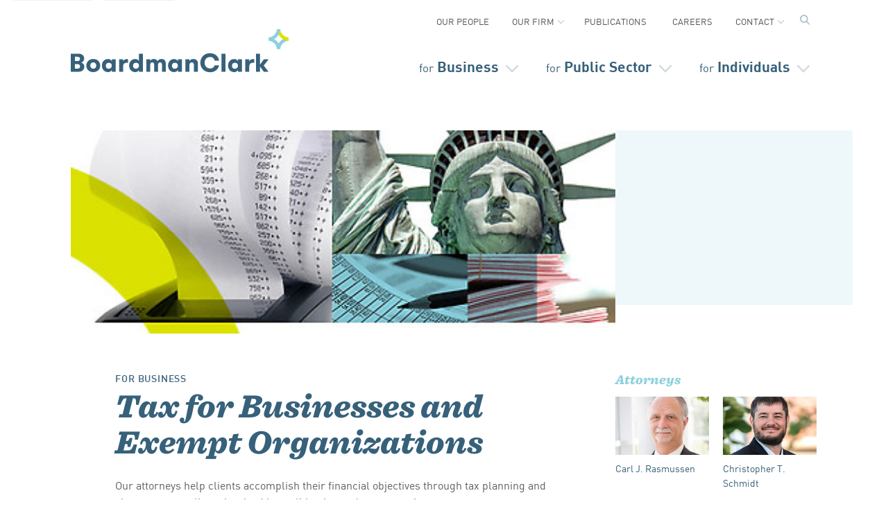

--- FILE ---
content_type: text/html; charset=UTF-8
request_url: https://www.boardmanclark.com/business/tax-for-businesses-and-exempt-organizations
body_size: 13189
content:
<!doctype html>
<html class="no-js" lang="en" itemscope itemtype="http://schema.org/Article">
	<head>
	
		<!-- Google Tag Manager -->
		<script>(function(w,d,s,l,i){w[l]=w[l]||[];w[l].push({'gtm.start':
		new Date().getTime(),event:'gtm.js'});var f=d.getElementsByTagName(s)[0],
		j=d.createElement(s),dl=l!='dataLayer'?'&l='+l:'';j.async=true;j.src=
		'https://www.googletagmanager.com/gtm.js?id='+i+dl;f.parentNode.insertBefore(j,f);
		})(window,document,'script','dataLayer','GTM-MK6HB3B');</script>
		<!-- End Google Tag Manager -->
		
		
		
				<script type="text/javascript" src="//script.crazyegg.com/pages/scripts/0087/6390.js" async="async"></script>

		<meta charset="utf-8">
		<meta http-equiv="x-ua-compatible" content="ie=edge">

		<!--==================================================================
		Meta
		======================================================================-->
		
						
				
				
				
		
		
		
		

		<meta http-equiv="X-UA-Compatible" content="IE=edge,chrome=1">
		<meta name="robots" content="all">
		
		<meta name="viewport" content="width=device-width, initial-scale=1">
		<meta name="google-site-verification" content="" />

		<meta property="og:url" content="https://www.boardmanclark.com/business/tax-for-businesses-and-exempt-organizations">
		<meta property="og:type" content="website">
		<meta property="og:title" content="Tax for Businesses and Exempt Organizations | Boardman Clark">
				<meta property="og:description" content="">
		<meta property="og:site_name" content="">

		<!-- Twitter metas -->
		<meta name="twitter:card" content="summary">
		<meta name="twitter:site" content="@boardmanclark">
		<meta name="twitter:url" content="https://www.boardmanclark.com/business/tax-for-businesses-and-exempt-organizations">
		<meta name="twitter:title" content="Tax for Businesses and Exempt Organizations | Boardman Clark">
		<meta name="twitter:description" content="">
		
		<!-- Schema metas -->
		<link rel="author" href="">
		<link rel="publisher" href="">
		<meta itemprop="name" content="">
		<meta itemprop="description" content="">
				
				
				
		<!--==================================================================
		Links
		======================================================================-->
		<link rel="stylesheet" href="/lib/css/main.min.css?1769241509">
		
				
				
		
		<!--[if lt IE 9]><script src="/lib/js/html5shiv.js"></script><![endif]-->
		<!-- Icons -->
		<link rel="apple-touch-icon" sizes="57x57" href="/lib/images/favicons/apple-icon-57x57.png">
		<link rel="apple-touch-icon" sizes="60x60" href="/lib/images/favicons/apple-icon-60x60.png">
		<link rel="apple-touch-icon" sizes="72x72" href="/lib/images/favicons/apple-icon-72x72.png">
		<link rel="apple-touch-icon" sizes="76x76" href="/lib/images/favicons/apple-icon-76x76.png">
		<link rel="apple-touch-icon" sizes="114x114" href="/lib/images/favicons/apple-icon-114x114.png">
		<link rel="apple-touch-icon" sizes="120x120" href="/lib/images/favicons/apple-icon-120x120.png">
		<link rel="apple-touch-icon" sizes="144x144" href="/lib/images/favicons/apple-icon-144x144.png">
		<link rel="apple-touch-icon" sizes="152x152" href="/lib/images/favicons/apple-icon-152x152.png">
		<link rel="apple-touch-icon" sizes="180x180" href="/lib/images/favicons/apple-icon-180x180.png">
		<link rel="icon" type="image/png" sizes="192x192"  href="/lib/images/favicons/android-icon-192x192.png">
		<link rel="icon" type="image/png" sizes="32x32" href="/lib/images/favicons/favicon-32x32.png">
		<link rel="icon" type="image/png" sizes="96x96" href="/lib/images/favicons/favicon-96x96.png">
		<link rel="icon" type="image/png" sizes="16x16" href="/lib/images/favicons/favicon-16x16.png">
		<link rel="manifest" href="/lib/images/favicons/manifest.json">
		<meta name="msapplication-TileColor" content="#ffffff">
		<meta name="msapplication-TileImage" content="/lib/images/favicons/ms-icon-144x144.png">
		<meta name="theme-color" content="#ffffff">

				
		
		
				
		
		
		<!-- End Facebook Pixel Code -->


		<!--==================================================================
		Links
		======================================================================-->
		<link rel="apple-touch-icon" href="apple-touch-icon.png">
		

		
		<!-- SHARPSRING -->
		
		
		
		
	<title>Boardman Clark | Tax for Businesses and Exempt Organizations</title><meta name="generator" content="SEOmatic">
<meta name="keywords" content="businesses, exempt, organizations">
<meta name="description" content="Our attorneys help clients accomplish their financial objectives through tax planning and also represent clients involved in tax litigation and…">
<meta name="referrer" content="no-referrer-when-downgrade">
<meta name="robots" content="all">
<meta content="en_US" property="og:locale">
<meta content="Boardman Clark" property="og:site_name">
<meta content="website" property="og:type">
<meta content="https://www.boardmanclark.com/business/tax-for-businesses-and-exempt-organizations" property="og:url">
<meta content="Tax for Businesses and Exempt Organizations" property="og:title">
<meta content="Our attorneys help clients accomplish their financial objectives through tax planning and also represent clients involved in tax litigation and…" property="og:description">
<meta name="twitter:card" content="summary">
<meta name="twitter:creator" content="@">
<meta name="twitter:title" content="Tax for Businesses and Exempt Organizations">
<meta name="twitter:description" content="Our attorneys help clients accomplish their financial objectives through tax planning and also represent clients involved in tax litigation and…">
<link href="https://www.boardmanclark.com/business/tax-for-businesses-and-exempt-organizations" rel="canonical">
<link href="https://www.boardmanclark.com/" rel="home">
<link type="text/plain" href="https://www.boardmanclark.com/humans.txt" rel="author"></head>
	
	

		
	<body class="tax-for-businesses-and-exempt-organizations areasOfPracticeBusiness aop-level02">
	<!--<p style="color: #eeeeee; font-size: 10px;">Ub 22</p>-->
	
	<!-- Google Tag Manager (noscript) -->
	<noscript><iframe src="https://www.googletagmanager.com/ns.html?id=GTM-MK6HB3B"
	height="0" width="0" style="display:none;visibility:hidden"></iframe></noscript>
	<!-- End Google Tag Manager (noscript) -->
	
		
		
	
	
	
	
	<!-- myawsmarker -->
	<div class="back-cover"></div>
	<div class="screen"></div>
	
	

		<!--[if lte IE 9]>
			<p class="browserupgrade">You are using an <strong>outdated</strong> browser. Please <a href="http://browsehappy.com/">upgrade your browser</a> to improve your experience and security.</p>
		<![endif]-->

		
			<div class="skip-links">
				<a tabindex="0" class="skip-link" href="#main-content">Skip to Content</a>
				<a tabindex="0" class="skip-link"  href="#footer-content">Skip to Footer</a>
				
			</div><!-- END SKIP LINKS -->
			
			
				
						
			
						
			<header class="nav-v3">


<nav id="primary" class="primary">

<h2 id="home"><a href="/" title="Boardman Clark Law Firm">Boardman &amp; Clark LLP</a></h2>


<ul id="mainNav">
	
	<li tabindex="0" class="top business">
		
				
		
		
		<button type="button" onclick="this.focus()" class="nav-top nav-for-business" aria-expanded="false" aria-controls="business dropdown" aria-label="Open secondary menu">
		
		<span>for</span> Business</button>
		
		
		<div tabindex="0" id="business-dropdown" class="drop" style="">
		<div tabindex="0" class="drop-contain">
		
			
			<div class="nav-section nav-feature">
				
								
																																<img src="/imager/areasofpractice/3697/1136x366_Practice_ForBusiness_FINAL_92e43307677db08abdb3a59d787fc3f9.jpg" width="290" height="100" alt="Business Services Header"/>
				
								
				<h2 class="lead">Serving businesses</h2>
				<p>of all sizes across countless industries and sectors.</p> 
				<a class="see-all" tabindex="0" href="https://www.boardmanclark.com/business" style="color: #004f71; ">See all services &rarr;</a>
			
			
			</div>
			
			<!--<p class="level1-repeat"><a href="/business" title="for Business">for Business</a></p>-->
			
			
			<div class="nav-section">
			
				<div class="nav-tabs">
					<!--<span id="check-services" type="button" role="button" class="nav-tab nav-services button" tabindex="0" aria-expanded="true" aria-controls="business-services" aria-label="Show business services">x</span>-->
					<span role="button" tabindex="0"id="check-services" type="button" onclick="this.focus()" class="nav-tab nav-services button" aria-expanded="true" aria-controls="business-services" aria-label="Show business services">Services</span>
					
					<span role="button" tabindex="0" id="check-industries" type="button" onclick="this.focus()" class="nav-tab nav-industries button" aria-expanded="false" aria-controls="industries-nav-list" aria-label="Show business industries">
					
					Industries</span>
					
					<div id="business-services" class="nav-option nav-list-services">
						<h3 class="mobile-head">Services</h3>
						<ul id="services-nav-list" class="nav-list">
							<li><a tabindex="0" href="/business/core-business-services">Core Business Services</a>
							</li>
							<li><a tabindex="0" href="/business/construction-law">Construction Law</a>
							</li>
							<li><a tabindex="0" href="/business/employee-benefits">Employee Benefits</a>
							</li>
							<li><a tabindex="0" href="/business/banking">Financial &amp; Banking</a>
							</li>
							<li><a tabindex="0" href="/business/immigration">Immigration</a>
							</li>
							<li><a tabindex="0" href="/business/labor-employment-law">Labor &amp; Employment </a>
							</li>
							<li><a tabindex="0" href="/business/litigation">Litigation</a>
							</li>
							<li><a tabindex="0" href="/business/mergers-acquisitions">Mergers &amp; Acquisitions</a>
							</li>
							<li  data-title="Patent, Trademark &amp; Copyright" data-title="Patent, Trademark &amp; Copyright"><a tabindex="0" href="/business/patent-trademark-copyright" data-title="Patent, Trademark & Copyright">Patent, Trademark &amp; Copyright</a>
							</li>
							<li><a tabindex="0" href="/business/real-estate-law">Real Estate &amp; Land Use</a>
							</li>
							<li><a tabindex="0" href="/business/tax-for-businesses-and-exempt-organizations">Tax Law</a>
							</li>
						</ul>
					</div><!-- END NAV OPTION -->
					
					<div id="business-industries" class="nav-option nav-list-industries">
						<h3 class="mobile-head">Industries</h3>
						<ul id="industries-nav-list" class="nav-list">
							<li><a tabindex="0" href="/business/agribusiness">Agribusiness</a>
							</li>
							<li><a id="banking" tabindex="0" href="/business/banking">Banking &amp; Financial Services</a>
							</li>
							<li><a tabindex="0" href="/business/franchise-dealership">Franchise &amp; Dealership</a>
							</li>
							<li><a tabindex="0" href="/business/emerging-companies">Emerging Companies</a>
							</li>
							<li><a tabindex="0" href="/business/energy">Energy</a>
							</li>
							<li><a tabindex="0" href="/business/health">Health</a>
							</li>
							
							<li><a tabindex="0" href="/business/insurance-litigation">Insurance</a>
							</li>
							<li><a tabindex="0" href="/business/manufacturing">Manufacturing &amp; Tech</a>
							</li>
							<li><a tabindex="0" href="/business/nonprofit">Nonprofit</a>
							</li>
							<li><a tabindex="0" href="/business/restaurant-hospitality">Restaurant &amp; Hospitality</a>
							</li>
						</ul>
					
					</div><!-- END NAV OPTION -->
					
				
				</div><!-- END NAV TABS -->			
			
				
						
						
					
					
					
						
			</div><!-- END NAV SECTION -->
		</div><!-- END DROP CONTAIN -->
		</div>
	</li>
	<li tabindex="0" class="top public">
				
		<button type="button" onclick="this.focus()" class="nav-top nav-for-public" aria-expanded="false" aria-controls="public-sector-dropdown" aria-label="Open secondary menu"><span>for</span> Public Sector</button>
		
		<div tabindex="0" id="public-sector-dropdown" class="drop public-drop">
		<div tabindex="0" class="drop-contain">
			
						
			<div class="nav-section nav-feature">
			
																								<img src="/imager/areasofpractice/3729/1136x366_Practice_ForPublicSector_FINAL_92e43307677db08abdb3a59d787fc3f9.jpg" width="290" height="100" alt="Public Sector Header" />
				
								
				<h2 class="lead">Serving Public Sector Clients</h2>
				<p>including schools and municipalities throughout the region.</p> 
				<a tabindex="0" href="https://www.boardmanclark.com/public-sector" style="color: #004f71; ">See all services &rarr;</a>
			
			
			</div>
			
			<div class="nav-section public-section">
			
			<ul>
				<div class="column" id="muni-local-gov-nav">
					<h3>Municipalities &amp; Local Governments</h3>
					<ul class="nav-list">
						<li><a href="/public-sector/municipal-law/cities-villages-towns-counties">Cities, Villages, Towns, &amp; Counties</a>
						</li>
						<li><a href="/public-sector/municipal-law/commissions-boards">Commissions &amp; Boards</a>
						</li>
						<li><a href="/public-sector/municipal-law/joint-action-agencies">Joint Action Agencies</a>
						</li>
						<li><a href="/public-sector/municipal-law/municipal-utilities">Municipal Utilities</a>
						</li>
					</ul>
				</div>
				<div class="column" id="educational-nav">
					<h3>Educational Organizations</h3>
					<ul class="nav-list">
						<li><a href="/public-sector/school-law/4k-12-schools">Pre-4K-12 Schools</a>
						</li>
						<li><a href="/public-sector/school-law/higher-education">Higher Education</a>
						</li>
						<li><a href="/public-sector/school-law/cesas">CESAs</a>
						</li>
						<li><a href="/public-sector/school-law/charter-schools">Charter Schools</a>
						</li>
					</ul>
				</div>
			</ul>
			</div>
		</div>	
		</div>
	</li>
	<li tabindex="0" class="top individual">
		
				
		<button type="button" onclick="this.focus()" class="nav-top nav-for-individuals" aria-expanded="false" aria-controls="individuals-dropdown" aria-label="Open secondary menu"><span>for</span> Individuals</button>
		
		<div tabindex="0" id="individuals-dropdown" class="drop individual">
		<div tabindex="0" class="drop-contain">
			
						
			
			<div class="nav-section nav-feature">
			
																								<img src="/imager/areasofpractice/105/1136x366_Practice_ForIndividual_FINAL_92e43307677db08abdb3a59d787fc3f9.jpg" width="290" height="100" alt="Individual Services Header"/>
				
								
				<h2 class="lead">Serving Individuals</h2>
				<p>in matters from Estate Planning to Intellectual Property.</p> 
				<a tabindex="0" href="https://www.boardmanclark.com/individuals" style="color: #004f71; ">See all services &rarr;</a>
			
			
			</div>
			
			
			
			
			
			<div class="nav-section individual-section">
			
				
					<h3>Services</h3>
					<ul class="nav-list"  id="individual-nav">
						
						
						<li><a href="/individuals/trusts-and-estates/elder-law-planning-for-diminished-capacity">Elder Law</a>
						</li>
						<li><a href="/individuals/trusts-and-estates">Estate Planning</a>
						</li>
						<li><a href="/individuals/family-law">Family Law</a>
						
						</li>
						<li><a href="/individuals/immigration-law">Immigration</a>
						</li>
						
						</li>
						<li><a href="/individuals/litigation-for-individuals">Litigation</a>
						</li>
						<li><a href="/individuals/patent-trademark-copyright">Patent, Trademark &amp; Copyright</a>
						</li>
						
						<li><a href="/individuals/trusts-and-estates/post-death-administration/probate-post-death-adminstration">Probate &amp; Trust Administration</a>
						</li>
						
						
						
						
						<li><a href="/individuals/real-estate">Real Estate &amp; Land Use</a>
						</li>
						<li><a href="/individuals/tax">Tax</a>
						</li>
						
					</ul>
				
			
			</div>
		</div><!-- END DROP CONTAIN -->
		</div>
	</li>
</ul><!-- END MAIN NAV -->
</nav>


			
			
				
				<div class="secondary-nav-container">
				
				<button type="button" onclick="this.focus()" class="burger" aria-expanded="false" aria-controls="secondary" aria-label="Open secondary menu">
				
					<span></span>
					<span></span>
					<span></span>
				</button>
				
				
				
								
								
				
								
									
					<nav tabindex="0" id="secondary" class="secondary newnav minimal alt" aria-label="Secondary Navigation">
	<ul>
		<li class="">
			<a href="/our-people?type=attorneys">Our People</a>
						
		</li>
		
		<li class="has-children">
			<a href="/our-firm/history">Our Firm</a>
			<ul>
				<li><a href="/our-firm">About</a></li>
				<li><a href="/our-firm/news">News + Events</a></li>
				<li><a href="/diversity-equity-inclusion">Diversity &amp; Inclusion</a></li>
				
				<li><a href="/our-firm/community-involvement">Community Involvement</a></li>
			</ul>
			
		</li>
		
		<li>
			<a href="/publications">Publications</a>
			
		</li>
		
		
		<li class="">
			<a href="/our-firm/careers">Careers</a>
			
			
		</li>
		
		<li class="has-children">
			<a href="#">Contact</a>
			<ul>
				<li><a href="/contact-us?contact_referrer=">Contact Us</a></li>
				<li><a href="/contact/madison">Offices</a></li>
				<li><a href="https://app.clientpay.com/home/payment/#/paymentPage/4d6d4b01-189f-4fa1-ab64-efad505ad0d6" target="_blank">Make a Payment</a></li>
			</ul>
			
		</li>
		
								
		<li id="header-nav-search" class="nav-search" title="search">
		</li>
	</ul>
	
					
	<div class="search-box">
		<form action="https://www.boardmanclark.com/search">
		<input aria-label="search field" id="q" class="search-input" type="search" name="q" placeholder="Search for attorneys, services, and content" title="search field">
		<label style="display: none;" aria-label="search" class="search-label text-indent" for="q" title="search field">Search</label>
		<input class="search-submit" type="submit" value="Go">
		</form>

	</div><!-- END SEARCH BOX -->
	
	</nav>
	<div id="nav-drop-contain" class="newnav">
		<div class="sec-nav-drop">
			<ul>
				<li><a href="/our-people?type=attorneys">Attorneys</a></li>
				<li><a href="/our-people?type=staff">Staff</a></li>
				<!--<li><a href="">Diversity + Inclusion</a></li>-->
				<li><a href="/diversity-equity-inclusion">Diversity & Inclusion</a></li>
				<li><a href="/our-firm/careers">Careers</a></li>
				
			</ul>
		</div>
		
		<div class="sec-nav-drop">
			<ul>
				<li><a href="/our-firm">About</a></li>
				<li><a href="/our-firm/news">News + Events</a></li>
				<li><a href="/culture-and-inclusion">Culture + Inclusion</a></li>
				<li><a href="/our-firm/community-involvement">Community Involvement</a></li>
			</ul>
		</div>
		
		<div class="sec-nav-drop">
			<!--
			<ul>
				<li><a href="">Banking Lawyer</a></li>
				<li><a href="">Business Minute</a></li>
				<li><a href="">Franchise + Dealership Report</a></li>
				<li><a href="">HR Heads-up</a></li>
				<li><a href="">Labor + Employment</a></li>
				<li><a href="">Municipal Law Newsletter</a></li>
				<li><a href="">School Law FYI</a></li>
				<li><a href="">See all > </a></li>
			</ul>
			-->
		</div>
		<div class="sec-nav-drop">
			<!--
			<ul>
				<li><a href="">Banking Lawyer</a></li>
				<li><a href="">Business Minute</a></li>
				<li><a href="">Franchise + Dealership Report</a></li>
				<li><a href="">HR Heads-up</a></li>
				<li><a href="">Labor + Employment</a></li>
				<li><a href="">Municipal Law Newsletter</a></li>
				<li><a href="">School Law FYI</a></li>
				<li><a href="">See all > </a></li>
			</ul>
			-->
		</div>
		
		
		<div class="sec-nav-drop">
			<ul>
				<li><a href="/contact-us?contact_referrer=https://www.boardmanclark.com/business/tax-for-businesses-and-exempt-organizations">Contact Us</a></li>
				<li><a href="/contact/madison">Offices</a></li>
				<li><a href="https://app.clientpay.com/home/payment/#/paymentPage/4d6d4b01-189f-4fa1-ab64-efad505ad0d6" target="_blank">Make a Payment</a></li>
			</ul>
		</div>
		
	</div>
</nav>				
								
				


			</div><!-- END SECONDARY NAV CONTAINER -->	
			
			
			
							
				
						

		</header>
		
		
		
		
		
		
				

		
				
	 
	
		
		
		
		
		
		
		
		
		
		

		<main id="main-content" tabindex="0" >

			



	<article class="areas-of-practice-content">

				<section class="banner banner01">

																														<img src="/imager/areasofpractice/100/792x296_BusinessServices_TaxLaw_FINAL_98879618940f0db93bd33a2674fb590a.jpg" sizes="(min-width: 800px) 30vw, 100vw" srcset="/imager/areasofpractice/100/792x296_BusinessServices_TaxLaw_FINAL_98879618940f0db93bd33a2674fb590a.jpg 792w, /imager/areasofpractice/100/792x296_BusinessServices_TaxLaw_FINAL_564f4c495f4c12a323d0b79356b35104.jpg 396w" alt="Tax for Businesses and Exempt Organizations" />
			
								</section>
		
		<section class="contents">

						<div class="headline">

			    <ul class="crumbs">
															<li><a href="/business">for Business</a></li>
								    </ul>

												<h1>Tax for Businesses and Exempt Organizations</h1>
								
				
				
				
				
								
				
				
																				
				
				
				
				
				
				
				
				
								
				
				<div class="practice-description">
				<p>Our attorneys help clients accomplish their financial objectives through tax planning and also represent clients involved in tax litigation and controversies.</p>
				</div>

			</div>
			
			

									





		
		
				
		
		
				
		
		
				
		
		
				
		
		
				
		
		
				
		
		
				
		
		
				

<section class="areas-of-practice">

				
		
		
							<h2 id="Planning">Planning</h2>
						
				
		

			
		
															<ul class="">
															
			
				<div class="row clearfix">
										
																					
					<li class="item ">
																										<h4>Income &amp; Franchise</h4>
						
						
					</li>

										
																					
					<li class="item ">
																										<h4>Sales &amp; Use</h4>
						
						
					</li>

									</div>

			
				<div class="row clearfix">
										
																					
					<li class="item ">
																										<h4>Property</h4>
						
						
					</li>

										
																					
					<li class="item ">
																										<h4>Employee Benefits</h4>
						
						
					</li>

									</div>

			
				<div class="row clearfix">
										
																					
					<li class="item ">
																										<h4>Independent Contractor Classification</h4>
						
						
					</li>

										
																					
					<li class="item ">
																										<h4>Tax Consequences of Formation and Transfer of Business</h4>
						
						
					</li>

									</div>

			
				<div class="row clearfix">
										
																					
					<li class="item ">
																										<h4>Tax-free Reorganization and Merger</h4>
						
						
					</li>

										
																					
					<li class="item ">
																										<h4>Tax-free Exchange</h4>
						
						
					</li>

									</div>

						</ul>
			<div class="clearfix"></div>
		
				
		

			
		
		
							<h2 id="Implementation">Implementation</h2>
						
				
		

			
		
															<ul class="">
															
			
				<div class="row clearfix">
										
																					
					<li class="item ">
																										<h4>Private Letter Rulings</h4>
						
						
					</li>

										
																					
					<li class="item ">
																										<h4>Tax Opinions</h4>
						
						
					</li>

									</div>

			
				<div class="row clearfix">
										
																					
					<li class="item ">
																										<h4>Bylaws</h4>
						
						
					</li>

										
																					
					<li class="item ">
																										<h4>Operating Agreements</h4>
						
						
					</li>

									</div>

			
				<div class="row clearfix">
										
																					
					<li class="item ">
																										<h4>Buy-sell Agreements</h4>
						
						
					</li>

										
																					
					<li class="item ">
																										<h4>Stock and Asset Purchase Agreements</h4>
						
						
					</li>

									</div>

			
				<div class="row clearfix">
										
																					
					<li class="item ">
																										<h4>Tax-free Reorganization and Merger Agreements</h4>
						
						
					</li>

									</div>

						</ul>
			<div class="clearfix"></div>
		
				
		

			
		
		
							<h2 id="Tax Controversy and Litigation">Tax Controversy and Litigation</h2>
						
				
		

			
		
															<ul class="">
															
			
				<div class="row clearfix">
										
																					
					<li class="item ">
																										<h4>IRS Controversy</h4>
						
						
					</li>

										
																					
					<li class="item ">
																										<h4>Department of Revenue</h4>
						
						
					</li>

									</div>

			
				<div class="row clearfix">
										
																					
					<li class="item ">
																										<h4>Audits</h4>
						
						
					</li>

										
																					
					<li class="item ">
																										<h4>Appeals</h4>
						
						
					</li>

									</div>

			
				<div class="row clearfix">
										
																					
					<li class="item ">
																										<h4>Litigation</h4>
						
						
					</li>

										
																					
					<li class="item ">
																										<h4>Property Assessment Disputes</h4>
						
						
					</li>

									</div>

						</ul>
			<div class="clearfix"></div>
		
				
		

			
		
		
							<h2 id="Public Charities and Private Foundations">Public Charities and Private Foundations</h2>
						
				
		

			
		
															<ul class="">
															
			
				<div class="row clearfix">
										
																					
					<li class="item ">
																										<h4>Application for Tax-Exempt Status</h4>
						
						
					</li>

										
																					
					<li class="item ">
																										<h4>Compliance</h4>
						
						
					</li>

									</div>

						</ul>
			<div class="clearfix"></div>
		
				
		

	</section>
						
			
			
			
			
			
			
			
												
						
			
			
			
						
			
			
			
						
						
						
			
			
			
			
		</section>


		<section class="sidebar">
				
								
								
								
				
				
			
								
								
								
								
										
			
			
						
						
			

			
			 			
						
			
			
			
			
			
						    
								
								
												
				
				
				
																	
				
																	
				
					<h4 class="">Attorneys<span></span><span></span></h4>
						<ul  style="display: block;" class="related-authors attorney-thumbs">
							
																													<div class="row">
									
										
										
											
										
										



	<li class="atty">
				<img src="https://www.boardmanclark.com/assets/people/Rasmussen_C_thumb.jpg" sizes="(min-width: 800px) 30vw, 100vw" srcset="/imager/people/1733/Rasmussen_C_thumb_ba10fdb6c8d6c8e93d241016ce021c44.jpg 163w, /imager/people/1733/Rasmussen_C_thumb_222b18f24c674abb3bacd7a187632614.jpg 326w" alt="Carl J. Rasmussen" />
		<a href class="popup">X</a>
				<a href="https://www.boardmanclark.com/our-people/carl-j-rasmussen" title="Carl J. Rasmussen" class="quicklink">Carl J. Rasmussen</a>

				<aside class="full-profile" style="display: none; ">
						<img src="data:image/svg+xml;charset=utf-8,%3Csvg%20xmlns%3D%27http%3A%2F%2Fwww.w3.org%2F2000%2Fsvg%27%20width%3D%271%27%20height%3D%271%27%20style%3D%27background%3Atransparent%27%2F%3E" sizes="(min-width: 800px) 30vw, 100vw" srcset="/imager/people/1557/Rasmussen_C_2644f66a08a413b821a697e14624e24f.jpg 256w, /imager/people/1557/Rasmussen_C_198cc04216753d1357442fd780d5d6ac.jpg 512w" alt="Carl J. Rasmussen" />
						<div class="profile-text">
				<p class="title">Attorney</p>
				<h2><a href="https://www.boardmanclark.com/our-people/carl-j-rasmussen" title="Carl J. Rasmussen">Carl J. Rasmussen</h2>
														<p class="phone">(608) 283-1754</p>
															<p class="email">crasmussen@boardmanclark.com</p>
									
			</div>
			<a href class="close">X</a>
		</aside>
	</li>

									
										
										
											
										
										



	<li class="atty">
				<img src="https://www.boardmanclark.com/assets/pages/schmidt_chris_website_thumb_1.jpg" sizes="(min-width: 800px) 30vw, 100vw" srcset="/imager/pages/211621/schmidt_chris_website_thumb_1_ba10fdb6c8d6c8e93d241016ce021c44.jpg 163w, /imager/pages/211621/schmidt_chris_website_thumb_1_222b18f24c674abb3bacd7a187632614.jpg 326w" alt="Christopher T. Schmidt" />
		<a href class="popup">X</a>
				<a href="https://www.boardmanclark.com/our-people/christopher-schmidt" title="Christopher T. Schmidt" class="quicklink">Christopher T. Schmidt</a>

				<aside class="full-profile" style="display: none; ">
						<img src="data:image/svg+xml;charset=utf-8,%3Csvg%20xmlns%3D%27http%3A%2F%2Fwww.w3.org%2F2000%2Fsvg%27%20width%3D%271%27%20height%3D%271%27%20style%3D%27background%3Atransparent%27%2F%3E" sizes="(min-width: 800px) 30vw, 100vw" srcset="/imager/pages/211620/schmidt_chris_website_full_1_2644f66a08a413b821a697e14624e24f.jpg 256w, /imager/pages/211620/schmidt_chris_website_full_1_198cc04216753d1357442fd780d5d6ac.jpg 512w" alt="Christopher T. Schmidt" />
						<div class="profile-text">
				<p class="title">Attorney</p>
				<h2><a href="https://www.boardmanclark.com/our-people/christopher-schmidt" title="Christopher T. Schmidt">Christopher T. Schmidt</h2>
														<p class="phone">(608) 286-7157</p>
															<p class="email">cschmidt@boardmanclark.com</p>
									
			</div>
			<a href class="close">X</a>
		</aside>
	</li>

																	</div>
															<div class="row">
									
										
										
											
										
										



	<li class="atty">
				<img src="https://www.boardmanclark.com/assets/people/Storch_J_thumb.jpg" sizes="(min-width: 800px) 30vw, 100vw" srcset="/imager/people/1765/Storch_J_thumb_ba10fdb6c8d6c8e93d241016ce021c44.jpg 163w, /imager/people/1765/Storch_J_thumb_222b18f24c674abb3bacd7a187632614.jpg 326w" alt="Jeff Storch" />
		<a href class="popup">X</a>
				<a href="https://www.boardmanclark.com/our-people/jeff-storch" title="Jeff Storch" class="quicklink">Jeff Storch</a>

				<aside class="full-profile" style="display: none; ">
						<img src="data:image/svg+xml;charset=utf-8,%3Csvg%20xmlns%3D%27http%3A%2F%2Fwww.w3.org%2F2000%2Fsvg%27%20width%3D%271%27%20height%3D%271%27%20style%3D%27background%3Atransparent%27%2F%3E" sizes="(min-width: 800px) 30vw, 100vw" srcset="/imager/people/1589/Storch_J_2644f66a08a413b821a697e14624e24f.jpg 256w, /imager/people/1589/Storch_J_198cc04216753d1357442fd780d5d6ac.jpg 512w" alt="Jeff Storch" />
						<div class="profile-text">
				<p class="title">Attorney</p>
				<h2><a href="https://www.boardmanclark.com/our-people/jeff-storch" title="Jeff Storch">Jeff Storch</h2>
														<p class="phone">(608) 283-1781</p>
															<p class="email">jstorch@boardmanclark.com</p>
									
			</div>
			<a href class="close">X</a>
		</aside>
	</li>

									
										
										
											
										
										



	<li class="atty">
				<img src="https://www.boardmanclark.com/assets/pages/Weller_David-web-thumbnail.png" sizes="(min-width: 800px) 30vw, 100vw" srcset="/imager/pages/151198/Weller_David-web-thumbnail_ba10fdb6c8d6c8e93d241016ce021c44.png 163w, /imager/pages/151198/Weller_David-web-thumbnail_222b18f24c674abb3bacd7a187632614.png 326w" alt="David P. Weller" />
		<a href class="popup">X</a>
				<a href="https://www.boardmanclark.com/our-people/david-p-weller" title="David P. Weller" class="quicklink">David P. Weller</a>

				<aside class="full-profile" style="display: none; ">
						<img src="data:image/svg+xml;charset=utf-8,%3Csvg%20xmlns%3D%27http%3A%2F%2Fwww.w3.org%2F2000%2Fsvg%27%20width%3D%271%27%20height%3D%271%27%20style%3D%27background%3Atransparent%27%2F%3E" sizes="(min-width: 800px) 30vw, 100vw" srcset="/imager/pages/151197/Weller_David-for-the-web_2644f66a08a413b821a697e14624e24f.png 256w, /imager/pages/151197/Weller_David-for-the-web_198cc04216753d1357442fd780d5d6ac.png 512w" alt="David P. Weller" />
						<div class="profile-text">
				<p class="title">Attorney</p>
				<h2><a href="https://www.boardmanclark.com/our-people/david-p-weller" title="David P. Weller">David P. Weller</h2>
														<p class="phone">(608) 286-7235</p>
															<p class="email">dweller@boardmanclark.com</p>
									
			</div>
			<a href class="close">X</a>
		</aside>
	</li>

																	</div>
														</ul>
						
				
					<h4 class="">Paralegals<span></span><span></span></h4>
						<ul  style="display: block;" class="related-authors attorney-thumbs">
							
																													<div class="row">
									
										
										
											
										
										



	<li class="atty">
				<img src="https://www.boardmanclark.com/assets/people/Hayes_C_thumb.jpg" sizes="(min-width: 800px) 30vw, 100vw" srcset="/imager/people/1667/Hayes_C_thumb_ba10fdb6c8d6c8e93d241016ce021c44.jpg 163w, /imager/people/1667/Hayes_C_thumb_222b18f24c674abb3bacd7a187632614.jpg 326w" alt="Christina Hayes" />
		<a href class="popup">X</a>
				<a href="https://www.boardmanclark.com/our-people/christina-hayes" title="Christina Hayes" class="quicklink">Christina Hayes, <span style="font-style: italic; font-weight: 300;">Paralegal</span>
					</a>

				<aside class="full-profile" style="display: none; ">
						<img src="data:image/svg+xml;charset=utf-8,%3Csvg%20xmlns%3D%27http%3A%2F%2Fwww.w3.org%2F2000%2Fsvg%27%20width%3D%271%27%20height%3D%271%27%20style%3D%27background%3Atransparent%27%2F%3E" sizes="(min-width: 800px) 30vw, 100vw" srcset="/imager/people/1491/Hayes_C_2644f66a08a413b821a697e14624e24f.jpg 256w, /imager/people/1491/Hayes_C_198cc04216753d1357442fd780d5d6ac.jpg 512w" alt="Christina Hayes" />
						<div class="profile-text">
				<p class="title">Paralegal</p>
				<h2><a href="https://www.boardmanclark.com/our-people/christina-hayes" title="Christina Hayes">Christina Hayes</h2>
														<p class="phone">(608) 286-7152</p>
															<p class="email">chayes@boardmanclark.com</p>
									
			</div>
			<a href class="close">X</a>
		</aside>
	</li>

																	</div>
														</ul>
						
								

						
			
						
						

									<div class="clearfix"></div>
					</section>
		<div class="clearfix"></div>

	</article>
	
	<div class="clearfix"></div>
	
	
	
	
	
	
	
	
	
	
	
	
	
	
	
	
	
	
	
	
	
			
	
	
	
	
	
	
	
	
	
	
		
	
	
						
		
	<section class="the-latest clearfix related-posts">
	
		<h4 class="section-marker">Related Resources</h4>
		

		
		
	
			<div class="featured-text">
				<h2><a href="https://www.boardmanclark.com/publications/hr-heads-up/federal-court-strikes-down-2024-salary-level-rules" title="Federal Court Strikes Down 2024 Salary Level Rules">Federal Court Strikes Down 2024 Salary Level Rules</a></h2>
				<h4><a href="/publications/hr-heads-up" title="HR Heads Up">HR Heads Up</a> | 11.18.24</h4>
				<p>In April 2024, the Department of Labor issued rules (“2024 Rules”) that increased the salary level that had to be paid to executive, administrative, or professional employees so that the employees were not entitled to overtime pay under the FLSA. The 2024 Rules did not change the primary duties tests, nor did they change the salary basis test. On Friday, November 15, 2024, a federal court in Texas struck down the entirety of the 2024 Rules and ruled his decision applied nationwide.</p>
				<p class="more-link blue"><a href="/publications/hr-heads-up">Read More</a></p>
			</div>

			

			<div class="lists">
											<div class="list">
				<h2><a href="https://www.boardmanclark.com/publications/business-minute/changes-to-alcohol-beverage-retail-sales-under-2023-wisconsin-act-73" title="Changes to Alcohol Beverage Retail Sales  Under 2023 Wisconsin Act 73">Changes to Alcohol Beverage Retail Sales  Under 2023 Wisconsin Act 73</a></h2>
				<h4><a href="/publications/business-minute" title="Business Minute">Business Minute</a> | 05.28.24</h4>
				</div>
											<div class="list">
				<h2><a href="https://www.boardmanclark.com/publications/business-minute/corporate-transparency-act-federal-government-files-notice-of-appel-in-alabama-ruling" title="Corporate Transparency Act: Federal Government Files Notice of Appeal in Alabama Ruling">Corporate Transparency Act: Federal Government Files Notice of Appeal in Alabama Ruling</a></h2>
				<h4><a href="/publications/business-minute" title="Business Minute">Business Minute</a> | 03.12.24</h4>
				</div>
											<div class="list">
				<h2><a href="https://www.boardmanclark.com/publications/business-minute/what-businesses-need-to-know-about-the-corporate-transparency-act-cta" title="What Businesses Need to Know About the Corporate Transparency Act (CTA)">What Businesses Need to Know About the Corporate Transparency Act (CTA)</a></h2>
				<h4><a href="/publications/business-minute" title="Business Minute">Business Minute</a> | 03.07.24</h4>
				</div>
											<div class="list">
				<h2><a href="https://www.boardmanclark.com/publications/business-minute/single-member-llcs-in-service-industries-can-s-corporation-election-save-you-money" title="Single Member LLCs In Service Industries: Can S-Corporation Election Save You Money?">Single Member LLCs In Service Industries: Can S-Corporation Election Save You Money?</a></h2>
				<h4><a href="/publications/business-minute" title="Business Minute">Business Minute</a> | 08.22.22</h4>
				</div>
						</div>
	
	
	
	</section>		
	<div class="clearfix"></div>



	
	



		</main>

		<div class="clearfix"></div>
		
		
				
		
				
				
				
			<footer id="footer-content" class="clearfix footer-v2">

			
						<section class="footer-contact">

				
				

				<div class="middle">

					<a class="contact-button" href="https://www.boardmanclark.com/contact-us?contact_referrer=https://www.boardmanclark.com/business/tax-for-businesses-and-exempt-organizations">Contact Us</a>
					
					<section class="disclaimer">
						<p>Transmission and receipt of information on the Boardman &amp; Clark LLP Web Site is not intended to create an attorney-client relationship nor will the act of sending e-mail to attorneys at Boardman &amp; Clark LLP create an attorney-client relationship. If you are not currently a client of Boardman &amp; Clark LLP, your e-mail will not be privileged and may be disclosed to other persons. <a href="https://www.boardmanclark.com/pages/disclaimers">Please see our full disclaimer</a>.<br /></p>
					</section>
					
					<p class="copyright">&copy; 2026 Boardman &amp; Clark LLP</p>
					
															<a class="meritas-logo" href="https://meritas.org"><img src="https://www.boardmanclark.com/assets/pages/_250x25_crop_center-center_none/footer-meritas.svg" alt="Meritas" width="250" height="25" /></a>
					

				</div>

				

								<div class="contact-details">

																<h3>Address</h3>
						<p>
							1 S Pinckney Street, suite 410							<br />PO Box 927							<br />
							Madison, WI 53701-0927
						</p>

						<h3>Phone</h3>
						<p class="phone">(608) 257-9521  <em>Phone</em><br/ >
							(608) 283-1709 <em>Fax</em> </p>
					
					<a class="payment-button" href="https://app.clientpay.com/home/payment/#/paymentPage/4d6d4b01-189f-4fa1-ab64-efad505ad0d6" target="_blank">Payment</a>
					
					<a class="payment-button trust" href="https://app.clientpay.com/home/payment/#/paymentPage/bc70cc3c-b271-41f0-8a5f-6fe90b5fd0b2" target="_blank">Trust / Retainer</a>
					
						<ul class="socials">
														<li class="linked-in"><a href="https://www.linkedin.com/company/boardman-&amp;-clark-llp/" " style="background-image: url('https://www.boardmanclark.com/assets/pages/footer-linkedin.svg')">LinkedIn</a></li>
							
						</ul>

										
				</div>

			</section>

						<section class="footer-left">
				
					
					
					<ul class="site-map">
					
						<li><a href="/our-firm">Our Firm</a></li>
						<li><a href="/our-people">Our People</a></li>
						<li><a href="/services">Services</a></li>
						<li><a href="/publications">Publications</a></li>
						<li><a href="/our-firm/careers">Careers</a></li>
						<li><a href="/contact-us?contact_referrer=https://www.boardmanclark.com/business/tax-for-businesses-and-exempt-organizations">Contact Us</a></li>
						
					</ul>
					
				

			</section>

		
		</footer>
		
					
		
				
		
		
		

<script src="/lib/js/vendor/modernizr-2.8.3.min.js"></script>
<!--<script src="https://ajax.googleapis.com/ajax/libs/jquery/1.12.4/jquery.min.js"></script>-->
<script src="https://ajax.googleapis.com/ajax/libs/jquery/2.2.4/jquery.min.js"></script>
<script src="/lib/js/plugins.min.js"></script>
<script src="/lib/js/main1.js"></script>
<script src="/lib/js/special-section.js"></script>
<script src="/lib/chosen/chosen.jquery.min.js"></script>

			
		
	<!--<script src="/lib/js/vendor/modernizr-2.8.3.min.js"></script>
	<script src="https://code.jquery.com/jquery-1.12.1.min.js" integrity="sha384-F7n3undrbWQvHm0AKtDnmXEJtmwOMrz6OI1A1JpsI13QF+H/j0Mv0W9gHaOXJ65k" crossorigin="anonymous"></script>
	-->
		<!--
	<script>window.jQuery || document.write('<script src="/lib/js/vendor/jquery-1.12.1.min.js"><\/script>')</script>
		-->
	<!--
	<script src="/lib/js/plugins.min.js"></script>
	<script src="/lib/js/main.js"></script>
	<script src="/lib/chosen/chosen.jquery.min.js"></script>
	-->



<script type="text/javascript">
					
	$(document).ready(function() {
		
		
		
		
		// ///// COMMUNITY / SUB FEATURE LAYOUT
		
		$('.subfeature .expandable').on('click', function() {
		
			if ( $(this).siblings('.expanded-section').is(':visible') ) {
				$(this).removeClass('is-expanded');
				$(this).siblings('.expanded-section').slideToggle();
			} else {
				$(this).addClass('is-expanded');
				$(this).siblings('.expanded-section').slideToggle();
			}
			
		
		});
		
		
		
		
		// ///// PRACTICE AREA NAV
		
		
		activeUl = $('.pa-section-nav .active').closest('ul').first().slideDown();
		//console.debug(activeUl);
		
		
		$('.pa-section-nav > li.level-2 > a').on('click', function(event) {
			
			event.preventDefault();
			$('.pa-section-nav > li.level-2 > ul').each(function() {
				$(this).slideUp();
			});
			
			childUl = $(this).closest('li').children('ul').first();
			//console.debug(childUl);
			
			if ( ! childUl.is(":visible") ) {
				childUl.slideDown();
			}
		
		});
	
	});
	
</script>		
		

<script>
	$(document).ready(function(){
		$( "#header-nav-search" ).click(function() {
			$( this ).toggleClass("search-active")
			$( ".search-box" ).slideToggle( 600, function() {
			// Animation complete.
			});
		});
	});
</script>
	
	<div id="mobile-indicator-body"></div>
	
		
	<script type="application/ld+json">{"@context":"https://schema.org","@graph":[{"@type":"WebPage","author":{"@id":"https://www.boradmanclark.com#identity"},"copyrightHolder":{"@id":"https://www.boradmanclark.com#identity"},"copyrightYear":"2017","creator":{"@id":"https://www.boradmanclark.com#creator"},"dateModified":"2018-06-18T14:30:16-05:00","datePublished":"2017-07-08T20:59:00-05:00","description":"Our attorneys help clients accomplish their financial objectives through tax planning and also represent clients involved in tax litigation and controversies.","headline":"Tax for Businesses and Exempt Organizations","inLanguage":"en-us","mainEntityOfPage":"https://www.boardmanclark.com/business/tax-for-businesses-and-exempt-organizations","name":"Tax for Businesses and Exempt Organizations","publisher":{"@id":"https://www.boradmanclark.com#creator"},"url":"https://www.boardmanclark.com/business/tax-for-businesses-and-exempt-organizations"},{"@id":"https://www.boradmanclark.com#identity","@type":"LocalBusiness","address":{"@type":"PostalAddress","addressCountry":"United States","addressLocality":"Madison, WI","postalCode":"53701","streetAddress":"1 S. Pinckney St., Suite 410"},"description":"A full-service Madison, Wisconsin law firm working with individuals, businesses, local governments, and school districts.","name":"Boardman Clark Law Firm","openingHoursSpecification":[{"@type":"OpeningHoursSpecification","closes":"17:00:00","dayOfWeek":["Monday"],"opens":"08:00:00"},{"@type":"OpeningHoursSpecification","closes":"17:00:00","dayOfWeek":["Tuesday"],"opens":"08:00:00"},{"@type":"OpeningHoursSpecification","closes":"17:00:00","dayOfWeek":["Wednesday"],"opens":"08:00:00"},{"@type":"OpeningHoursSpecification","closes":"17:00:00","dayOfWeek":["Thursday"],"opens":"08:00:00"},{"@type":"OpeningHoursSpecification","closes":"17:00:00","dayOfWeek":["Friday"],"opens":"08:00:00"}],"priceRange":"$","telephone":"(608) 257-9521","url":"https://www.boradmanclark.com"},{"@id":"#creator","@type":"Organization"},{"@type":"BreadcrumbList","description":"Breadcrumbs list","itemListElement":[{"@type":"ListItem","item":"https://www.boardmanclark.com/","name":"Welcome to Boardman Clark","position":1},{"@type":"ListItem","item":"https://www.boardmanclark.com/business","name":"for Business","position":2},{"@type":"ListItem","item":"https://www.boardmanclark.com/business/tax-for-businesses-and-exempt-organizations","name":"Tax for Businesses and Exempt Organizations","position":3}],"name":"Breadcrumbs"}]}</script></body>
	



<script type="text/javascript">

$(document).ready(function() {
	
	
	
	
	
	
	
	
	
	
	
	
	// ///// TABBING FOR MENUS
		
		$('.top.business').on('focus',function(){
			console.log('tabbed to focus');
			//$('.nav-for-business').addClass('is-clicked');
			$('span#check-services.nav-tab.nav-services.button').focus();
			
			
			$('#check-service').attr('tabindex', '100');
			var serv_i = 101;
			$('#business-services li a').each(function(){
				$(this).attr('tabindex',serv_i);
				serv_i++;
			});
			
			$('#check-services').prop('checked', true);
			$('#business-services li a').first().focus();
			
			
			$('#check-industries').attr('tabindex', '200');
			
			var ind_i = 201;
			$('#business-industries li a').each(function(){
				$(this).attr('tabindex',ind_i);
				ind_i++;
			});
			
			
			$('.nav-for-public').attr('tabindex', '2000');
			
			
			
			var pub_sec_i = 2001;
			$('.public-section li a').each(function(){
				$(this).attr('tabindex',pub_sec_i);
				pub_sec_i++;
			});
			
			$('.top.individual .nav-for-business').attr('tabindex', '3002');
			$('.top.individual li a').attr('tabindex', '3003');
			
			$('#secondary > ul > li > a').first().attr('tabindex','5001');
			
		});
		
		
		$('#check-industries').on('focus', function(){
			$('#business-industries li a').first().focus();
		});
		
		
		$('.nav-for-public').on('focus', function() {
			console.log('public focus');
			$('.public-section a').first().focus();
		});
		
		// ///// FIX FOCUS FOR TABS IF FOCUS IS IN CORRESPONDING section
		$('#business-services').on('focusin', function() {
			$('#check-services').addClass('is-checked');
		});
		
		$('#business-services').on('focusout', function() {
			
			
				$('#check-services').removeClass('is-checked');
			
		});
		
		$('#business-industries').on('focusin', function() {
			$('#check-industries').addClass('is-checked');
		});
		
		$('#business-industries').on('focusout', function() {
			$('#check-industries').removeClass('is-checked');
		});
		
		// ///// SECONDARY (TOP) MENU
		
		$('#secondary li a').first().on('focus', function() {
			
			var parent_i = 5001;
			//var child_i = 5002;
			$('#secondary > ul > li').each(function(){
				$(this).find('a').first().attr('tabindex', parent_i);
				
				var menu_index = $(this).index();
				
				var child_i = parent_i + 1;
				$('.sec-nav-drop').each(function(){
					
					if ( $(this).index() == menu_index ) {
						
						$(this).find('a').each(function(){
							$(this).attr('tabindex', child_i );
						});
						child_i++
					}
					
				});
				
				parent_i = parent_i + 100;
			
			});
			
		});
		
		
		$('#secondary .has-children a').on('focusout', function() {
			console.log('parent lost focus');
			//$(this).closest('li').find('ul a').first().focus();
		});
		
		$('.has-children').on('focusin', function() {
			//$(this).find('ul').show();
		});
		

		
		$('#business-services li a').last().on('focusout', function() {
			console.log('focused out');
			
		//	$('#business-industries li a').first().focus();
		
		});
		
		$('span#check-services.nav-tab.nav-services.button').on('focus', function(){
			var ti = 2;
			//$('#business-services').find('li').first().focus();
				//$(this).attr('tabindex',ti);
				//ti++;
			
		});
	
	
	
	
	
	
	
	
	
	
	
	
	
	
	
	
	
	
	
	
	
	
	
	
	
	
	// ///// TOP CLICK
	$('.nav-top').on('click', function() {
		
		// ///// HANDLE OPEN // CLOSE
		if ( ! $(this).hasClass('is-clicked') ) {
			$(this).addClass('is-clicked');
			$('.screen').fadeIn(150);
		} else {
			$(this).removeClass('is-clicked');
			$('.screen').fadeOut(150);
			
		}
		
		// ///// IF BUSINESS, GIVE FOCUS TO SERVICES
		if ( $(this).hasClass('nav-for-business') && $(this).hasClass('is-clicked') ) {
			$('#check-services').focus();
		}
		
		if ( ! $(this).hasClass('is-clicked') ) {
			$('#secondary').focus().blur();
		}
		
	}); // nav top on click
	
	// ///// TOP FOCUSOUT
	$('.top').on('focusout', function(e) {
		//console.debug(e.relatedTarget);
		//console.debug($(this)[0]);
		//console.debug(e.currentTarget);
		
		//if ( ! $(this)[0] == e.currentTarget ) {
		if ( e.relatedTarget == null) {
		
			$(this).find('.nav-top').removeClass('is-clicked');
			
		}
	}); // end on top focusout
	
	
	$('.see-all').on('focus',function(e) {	
	
	console.log('see all sec');
		$('.nav-option').each(function() {
			if ( $(this).css('position') == 'relative') {
				console.log('see all sec');
				var ident = $(this).attr('aria-controls');
				$('.'+ident).focus();
			}
		});
		
	
	});
	
	
	
	// ///// NAV TABS FOCUSOUT
	$('.nav-tab').on('focusout', function(e) {
		//console.debug(e);
		var th = $(this);
		
		if ( $(e.relatedTarget).hasClass('drop-contain') || $(e.relatedTarget).hasClass('see-all')) {
		
			th.focus();
		}
		
		
		 setTimeout(function() {
			if ( $(e.relatedTarget).hasClass('drop-contain') ) {
			//	console.log('it is drop contain');
		//		console.debug(th);
				th.focus();
			}
		}, 0);
		

		
	});
	





			
			
			

	// ///// EXPANDABLE ATTORNEY LISTS
	
	$('h4.expandable').each(function() {
		$(this).next('ul').first().hide();
	});
	
	$('h4.expandable').on('click',function() {
		$('h4.expandable').each(function() {
			if ( $(this).next('ul').first().is(':visible') ) {
				$(this).next('ul').first().slideUp();
				
			} 
			
		});
		if ( $(this).next('ul').first().is(':visible') ) {
			$(this).next('ul').first().slideUp();
		} else {
			$(this).next('ul').first().slideDown();	
		}
	});
	
	

	$('nav#secondary li.has-children > a').on('click', function(e) {
		
		if (e.target == e.currentTarget ) {
		e.preventDefault();
		}
		
		//if ( ! $(this).find('ul').first().is(':visible') ) {
		//e.preventDefault();
		//e.stopPropagation();
		//}
		//if(e.target !== e.currentTarget) return;
		if ( !$('#mobile-indicator-body').is(':visible') ) {
		
		
		$('body header').removeClass('is-mobile');
		console.log($(this).index());
		var navPos = $(this).parent().index();
		
		if ( $(this).parent().hasClass('active-nav') ) {
			$('nav#secondary li').each(function(){
				$(this).removeClass('active-nav');
				$(this).removeClass('inactive-nav');
			});
			$(this).parent().removeClass('active-nav');
			$('.back-cover').fadeOut();
		} else {
			$('nav#secondary li').each(function(){
				$(this).removeClass('active-nav');
				
				$(this).addClass('inactive-nav');
			});
			$(this).parent().addClass('active-nav');
			$(this).parent().removeClass('inactive-nav');
		}
		
		
		
		$('.sec-nav-drop').each(function() {
			if ( $(this).is(":visible")) {
				//$(this).slideToggle(100);
				$(this).slideToggle(100);
				
			} else {
				if ($(this).index() == parseFloat(navPos) ) {
					$(this).slideToggle(200);
					$('.back-cover').fadeIn(200);
				}
			}
		});
		
		
		$('.sec-nav-drop').each(function() {
			if ( $(this).is(":visible")) {
				// $('.back-cover').fadeIn();
			}
		});
		
		
		
		} else {
			
			$('body header').addClass('is-mobile');
			$(this).siblings('ul').first().slideToggle();
			
		}
		
		
		
		
		
	});
	
	
	
	$('.back-cover').click(function(){
		$('.sec-nav-drop').each(function() {
			if ( $(this).is(":visible")) {
				$(this).slideToggle(80);
				
			}
		});
		
		$('nav#secondary li').each(function(){
			$(this).removeClass('active-nav');
			$(this).removeClass('inactive-nav');
		});
		
		$(this).fadeOut(200);
		
		

		
		
	});
	
	$(window).resize(function(){
		$('nav#secondary li').each(function(){
			$(this).removeClass('active-nav');
			$(this).removeClass('inactive-nav');
			
			$(this).find('ul').first().hide();
			
		});
		
		
		
		$('.back-cover').hide();
		
		$('.sec-nav-drop').each(function() {
			if ( $(this).is(":visible")) {
				$(this).hide();
				
			}
		});
		
		
	});
	


});
	</script>


<script>

	/* ***
	*** NEW NAV
	*** */
	
	$(document).ready(function(){
	
		$('#newsletter-print').click(function(e) {
			e.preventDefault();
			console
			window.print();
		});
		
	
		/* ***
		*** PREVENT DEFAULT CHECK BEHAVIOR
		*** */
		
		// $('.newnav #primary label').attr('for','');
		
		
		
		
	
		$('.newnavoptb .nav-top').each(function(){
		
			$(this).click(function(e){
				e.preventDefault();
				//e.preventDefault();
				// $('.screen').first().fadeToggle(80);
				
				
				if($(this).parent('li').find(':checkbox').first().prop('checked') == true){
					
					
					$('.top :checkbox').each(function(){
				
						$(this).prop('checked', false)
				
					});
					
					// $(this).find(':checkbox').first().prop('checked', false)
					$('.screen').first().fadeOut(80);
				} else {
					$('.top :checkbox').each(function(){
				
						$(this).prop('checked', false)
				
					});
					$(this).parent('li').find(':checkbox').first().prop('checked', true)
					$('.screen').first().fadeIn(80);
				};
				// console.debug('screen');
				// $(this).find('.drop').first().toggle();
				
			});
			
		});
		
		
		$('.newnavoptb .nav-tab').each(function(){
		
			$(this).click(function(e){
				e.preventDefault();
				// e.preventDefault();
				// $('.screen').first().fadeToggle(80);
				
				$('.nav-tabs :checkbox').each(function(){
				
					$(this).prop('checked', false)
				
				});
				
				var inputFor = $(this).attr('for');
				$('#'+inputFor).prop('checked', true);
				/*if ( $('#'+inputFor).prop('checked') == true ){
					$('#'+inputFor).prop('checked', false);
					// $('.screen').first().fadeOut(80);
				} else {
					$('#'+inputFor).prop('checked', true);
					// $('.screen').first().fadeIn(80);
				};
				*/
				// console.debug('screen');
				// $(this).find('.drop').first().toggle();
				
			});
			
		});
		
		
		

		
		
		//if ( $('.screen').first().is(':visible') ){
		
			$('.screen').first().click(function(e){
			
			e.preventDefault();
				e.preventDefault();
				console.debug('screenclicked');
			
				$('nav').find(':checkbox').prop('checked',false);
				$(this).fadeToggle(80);
			
			});
		
		//}
		
		// ///// UNCHECK ALL WHEN CLICK AWAY
		
		
		
	
	});
	
	
			$(document).ready(function() {
				cutoffheight = 650;
				shrunkheight = 400;
				
				//console.log('ah: ', autoheight);
				$('.read-more a').click(function() {
					autoheight = $('#cv-publications').height();
					console.log($('#cv-publications').height());
					
					if ($('#cv-publications').height() > cutoffheight) {
						//$('#cv-publications').toggleClass("cv-shrink");
						$('#cv-publications').height(shrunkheight);
						
						$('#cv-publications').after('<span class="seemore">See More &#9660</span>');
					}
				
				});
				
				$('.bio-cv').on('click', '.seemore', function(){
				
					// $('#cv-publications').height(700);
					//$('#cv-publications').toggleClass('expanded');
					//$('#cv-publications').toggleClass('cv-shrink');
					$('#cv-publications').animate({height: autoheight}, 600, 'swing', function(){
						$('#cv-publications').css('height','auto');
					});
					$('.seemore').hide();
				
				});
				
			});
			
			
			$('.burger').on('click', function() {
				if ( $(this).hasClass('clicked') ) {
					$(this).removeClass('clicked');
				} else {
					$(this).addClass('clicked');
				}
				if ( $(this).hasClass('clicked') ) {
					
				} else {
					$('main').focus();
				}
			});
			
			
			
			/* *** FORMS *** */
			
		   $('.nopaste').on("cut copy paste",function(e) {
			  e.preventDefault();
		   });
		   
		   
		   /* *** FEATURE BLOCKS *** */
		   
			var slideIsOn = "on";
			
			if ( slideIsOn == "on" ) {
		   
			var blockInterval = '';
		   
			blockInterval = setInterval(function(){
				
				var currentBlock = '';
				
				var blocks = $('.featured-block');
				var blocks_length = blocks.length;
				
				blocks.each(function(index, element){
					
					console.log('index ' + index);
					
					if ( $(this).hasClass('visible') ) {
						currentBlock = $(this);
						$(this).removeClass('visible');
						
						if (index === (blocks_length-1)) {
						
							$('.featured-block').first().addClass("visible");
						
						} else {
						
							$(this).next('.featured-block').addClass('visible');
							
						}
						
						return false;
						
					}
					
					
					
				});
				
				

			}, 7000);
			
			
			$('.tab-button').on('click', function() {
			
				clearInterval(blockInterval);
			
			});
			
			$('.tab-button.backwards').on('click', function() {
				
				var blocks = $('.featured-block');
				var blocks_length = blocks.length;
				
				$('.featured-block').each(function(index, element){
				
					if ( $(this).hasClass('visible') ) {
					
						$(this).removeClass('visible');
						
						if (index === (blocks_length-1)) {
						
							$('.featured-block').first().addClass("visible");
						
						} else {
						
							$(this).next('.featured-block').addClass('visible');
							
						}
						
						return false;
						
						
					
					}
				
				});
			
			});
			
			
			$('.tab-button.forwards').on('click', function() {
				
				var blocks = $('.featured-block');
				var blocks_length = blocks.length;
				
				$('.featured-block').each(function(index, element){
				
					if ( $(this).hasClass('visible') ) {
					
						$(this).removeClass('visible');
						
						if (index === (blocks_length-1)) {
						
							$('.featured-block').first().addClass("visible");
						
						} else {
						
							$(this).next('.featured-block').addClass('visible');
							
						}
						
						return false;
						
						
					
					}
				
				});
			
			});
			
			
			}
			
	
// ///// LIMIT BLOG CATS
	
	var arts = $('.blog-cats li');
	
	if (arts.length > 4) {
	
		var arts_i = 1;
		
		arts.each(function(){
		
			if ( arts_i > 3 ) {
				$(this).hide();
				$('.show-hide').show();
			}
		
			arts_i++;
		
		});
		
		
		
		
		
		$('.show-hide').on('click', function() {
			
			
			if ( $('.blog-cats').hasClass('expanded') ) {
				
				$('.blog-cats').removeClass('expanded');
				$('.show-hide').html('More...');
				
				var arts_i = 1;
				arts.each(function(){
		
					if ( arts_i > 3 ) {
						if ( $(this).is(':visible') ) {
							$(this).slideToggle();
							$('.show-hide').show();
						}
						
					}
				
					arts_i++;
				
				});
				
			
			} else {
			
				$('.blog-cats').addClass('expanded');
				$('.show-hide').html('Less...');
			
				arts.each(function(){
			
					if ( !$(this).is(':visible') ) {
						$(this).slideToggle();
					}
				});
			}
			
			
			
			
			
		
		});
		
		
	
	}
	
	
	//
	// Below is the most minimal non-ajax JS to get started with. Mainly used to toggle
	// element such as the edit comment form, inline-reply form and showing/hiding replies.
	//
	//Smooth scrolling with links
		
	$(document).ready(function() {
	// console.log('yes');
		$('.article-menu').find('a').each(function(){
		
			$(this).click(function(event){
				event.preventDefault();
				//console.log($(this).data('anchor'));
				 $('html,body').animate({scrollTop:$(this.hash).offset().top}, 600);
			
			});
		
		});
		
		$('a[href*=\\#]').on('click', function(event){     
			//console.log('yes');
			// event.preventDefault();
			// $('html,body').animate({scrollTop:$(this.hash).offset().top}, 600);
		});
		
		$('.resources-area__view-option--block').on('click', function() {
			if ( $('.resources-area__resources').hasClass('tile') ) {
				
			} else {
				$('.resources-area__resources').addClass('tile');
				$(this).addClass('selected');
				$('.resources-area__view-option--list').removeClass('selected');
			}
		});
		
		$('.resources-area__view-option--list').on('click', function() {
				
				//if ( $('.resources-area__resources').hasClass('tile') ) {
				
					$(this).addClass('selected');
					$('.resources-area__view-option--block').removeClass('selected');
				
				//}
				
				
				$('.resources-area__resources').removeClass('tile');
			
		});
	
	});
		

		// Smooth scrolling when the document is loaded and ready
		//$(document).ready(function(){
		///  $('html,body').animate({scrollTop:$(location.hash).offset().‌​top}, 900);
		//});	
	
	
		
	// ///// RESOURCES

	$('.cats-dropdown').on('click', function() {
	
		$('.cats-dropdown__cats-list').slideToggle(250);
	
	});
			

</script>

</html>





<link rel="stylesheet" type="text/css" href="/lib/css/MyFontsWebfontsKit.css" />
<link rel="stylesheet" href="/lib/css/_includes/superfish.css" />
<link rel="stylesheet" type="text/css" href="/lib/chosen/chosen.min.css" />
<!--<link rel="stylesheet" type="text/css" href="/lib/css/MyFontsWebfontsKit-min.css" />
-->

<link rel="stylesheet" type="text/css" href="https://cloud.typography.com/7563652/7286792/css/fonts.css" />
<!--<link rel="stylesheet" type="text/css" href="/lib/css/MyFontsWebfontsKit-min.css">-->
<!--

<link rel="stylesheet" href="/lib/css/_includes/superfish.css">


<link rel="stylesheet" href="/lib/chosen/chosen.min.css">
-->



--- FILE ---
content_type: text/css
request_url: https://cloud.typography.com/7563652/7286792/css/fonts.css
body_size: 19320
content:
											  	 	
/*
	Copyright (C) 2011-2017 Hoefler & Co.
	This software is the property of Hoefler & Co. (H&Co).
	Your right to access and use this software is subject to the
	applicable License Agreement, or Terms of Service, that exists
	between you and H&Co. If no such agreement exists, you may not
	access or use this software for any purpose.
	This software may only be hosted at the locations specified in
	the applicable License Agreement or Terms of Service, and only
	for the purposes expressly set forth therein. You may not copy,
	modify, convert, create derivative works from or distribute this
	software in any way, or make it accessible to any third party,
	without first obtaining the written permission of H&Co.
	For more information, please visit us at http://typography.com.
	154877-120046-20170731
*/

@font-face{ font-family: "Sentinel A"; src: url([data-uri]); font-weight:800; font-style:italic; } @font-face{ font-family: "Sentinel B"; src: url([data-uri]); font-weight:800; font-style:italic; } 

--- FILE ---
content_type: image/svg+xml
request_url: https://www.boardmanclark.com/assets/pages/_250x25_crop_center-center_none/footer-meritas.svg
body_size: 6682
content:
<?xml version="1.0" encoding="UTF-8"?>
<svg preserveAspectRatio="xMidYMid slice" xmlns="http://www.w3.org/2000/svg" id="Layer_1" width="250px" height="25px" viewBox="0 0 250 25">
  <defs>
    <style>
      .cls-1 {
        fill: #b0c0ca;
      }
    </style>
  </defs>
  <title>footer-meritas.svg</title>
  <g>
    <g>
      <path class="cls-1" d="M99.91,12.64h1.25v8.84h3.25v1.08h-4.5Z"></path>
      <path class="cls-1" d="M110.94,12.64l3.24,9.92h-1.31l-.8-2.59h-3.78l-.79,2.59h-1.25l3.33-9.92Zm.81,6.26-1.52-4.95h0l-1.56,4.95Z"></path>
      <path class="cls-1" d="M115.17,12.64h1.31l1.62,8h0l1.78-8h1.59l1.78,8h0l1.74-8h1.19l-2.16,9.92H122.6l-1.88-8.5h0l-1.88,8.5h-1.48Z"></path>
      <path class="cls-1" d="M131.73,12.64h4.44v1.08H133v3.16h3V18h-3v4.61h-1.25Z"></path>
      <path class="cls-1" d="M138.69,12.64h1.25v9.92h-1.25Z"></path>
      <path class="cls-1" d="M143,12.64h2.54a2.79,2.79,0,0,1,2.09.68,2.54,2.54,0,0,1,.74,1.89,2.26,2.26,0,0,1-2,2.37v0a1.27,1.27,0,0,1,1.08,1l1.39,4h-1.35l-1.14-3.35a1.4,1.4,0,0,0-1.58-1.14h-.57v4.49H143ZM144.27,17h1a1.67,1.67,0,0,0,1.85-1.75c0-1.11-.73-1.64-1.82-1.64h-1Z"></path>
      <path class="cls-1" d="M151.3,12.64h1.93l2.49,7.89h0l2.54-7.89h1.87v9.92H159V14h0l-2.81,8.56h-.91L152.52,14h0v8.56H151.3Z"></path>
      <path class="cls-1" d="M167.2,14.07a3.33,3.33,0,0,0-1.69-.46A1.45,1.45,0,0,0,164,15.09c0,.64.26,1,1.68,1.86s2,1.75,2,2.89a2.66,2.66,0,0,1-2.88,2.81,4.94,4.94,0,0,1-2.08-.43V20.94a4.14,4.14,0,0,0,1.89.64A1.62,1.62,0,0,0,166.38,20c0-.77-.2-1.21-1.54-2-1.79-1.08-2.19-1.69-2.19-3a2.49,2.49,0,0,1,2.76-2.49,5,5,0,0,1,1.79.33Z"></path>
      <path class="cls-1" d="M172.52,12.64h1.31l1.62,8h0l1.78-8h1.59l1.78,8h0l1.73-8h1.19l-2.16,9.92h-1.48l-1.87-8.5h0l-1.88,8.5h-1.48Z"></path>
      <path class="cls-1" d="M188.37,12.54c2.2,0,3.61,1.89,3.61,5,0,3.43-1.38,5.16-3.73,5.16s-3.61-1.89-3.61-5C184.64,14.27,186,12.54,188.37,12.54Zm-.12,9.1c1.31,0,2.42-1.08,2.42-4.14,0-2-.63-3.94-2.3-3.94-1.31,0-2.41,1.08-2.41,4.14C186,19.7,186.58,21.63,188.25,21.63Z"></path>
      <path class="cls-1" d="M194.58,12.64h2.54a2.78,2.78,0,0,1,2.09.68,2.54,2.54,0,0,1,.74,1.89,2.26,2.26,0,0,1-2,2.37v0a1.28,1.28,0,0,1,1.08,1l1.39,4h-1.35L198,19.2a1.4,1.4,0,0,0-1.58-1.14h-.57v4.49h-1.25ZM195.83,17h1a1.67,1.67,0,0,0,1.85-1.75c0-1.11-.73-1.64-1.82-1.64h-1Z"></path>
      <path class="cls-1" d="M203,12.64h1.25v8.84h3.26v1.08H203Z"></path>
      <path class="cls-1" d="M209.25,12.64h2.16a4.32,4.32,0,0,1,2.65.71,4.72,4.72,0,0,1,1.83,4.1c0,2.87-1.36,5.12-5.09,5.12h-1.55Zm1.25,8.84h.75c2.19,0,3.33-1.49,3.33-4,0-2.08-.88-3.73-3.33-3.73h-.75Z"></path>
      <path class="cls-1" d="M217.62,12.64h1.31l1.62,8h0l1.78-8h1.59l1.78,8h0l1.73-8h1.19l-2.16,9.92H225l-1.88-8.5h0l-1.87,8.5h-1.48Z"></path>
      <path class="cls-1" d="M230.8,12.64h1.25v9.92H230.8Z"></path>
      <path class="cls-1" d="M235,12.64h2.16a4.31,4.31,0,0,1,2.65.71,4.71,4.71,0,0,1,1.83,4.1c0,2.87-1.36,5.12-5.09,5.12H235Zm1.25,8.84H237c2.19,0,3.33-1.49,3.33-4,0-2.08-.88-3.73-3.33-3.73h-.76Z"></path>
      <path class="cls-1" d="M244.19,12.64h4.62v1.08h-3.37v3.16h3.21V18h-3.21v3.52H249v1.08h-4.81Z"></path>
    </g>
    <g>
      <g>
        <g>
          <path class="cls-1" d="M38.92,14.17h0l-2.47,8.21H35.14l-2.36-8.21h0v8.21H31.12V12.53h2.69l2,7.35h0L38,12.53h2.61v9.85H38.92Z"></path>
          <path class="cls-1" d="M43.76,12.53h5.18V14H45.57v2.63h3.19V18H45.57v2.91h3.51v1.44H43.76Z"></path>
          <path class="cls-1" d="M52.15,12.53h3.07c1.75,0,2.94.79,2.94,2.6a2.21,2.21,0,0,1-1.91,2.32v0c.37.06.78.22,1.09,1.14l1.28,3.75H56.7l-1-3.2a1.28,1.28,0,0,0-1.37-1H54v4.23H52.15Zm2.54,4.29a1.42,1.42,0,0,0,1.61-1.5c0-1.13-.59-1.41-1.61-1.41H54v2.91Z"></path>
          <path class="cls-1" d="M61.22,12.53H63v9.85H61.22Z"></path>
          <path class="cls-1" d="M67.43,14h-2.2V12.53h6.19V14H69.23v8.41H67.43Z"></path>
          <path class="cls-1" d="M78,20H74.6l-.71,2.37H72.08l3.3-9.85h2l3.17,9.85H78.67Zm-.38-1.38L76.36,14h0L75,18.63Z"></path>
          <path class="cls-1" d="M82.95,20.47a4,4,0,0,0,2.09.61,1.37,1.37,0,0,0,1.5-1.43c0-.71-.41-1-1.29-1.5l-.92-.51a2.77,2.77,0,0,1-1.61-2.58c0-1.76,1.45-2.68,3.1-2.68a6.46,6.46,0,0,1,2.06.35l-.08,1.51A4.71,4.71,0,0,0,86,13.83c-.9,0-1.37.48-1.37,1.16s.49,1,1,1.33l1.06.59a2.68,2.68,0,0,1,1.71,2.65c0,2-1.42,3-3.3,3a4.5,4.5,0,0,1-2.24-.44Z"></path>
        </g>
        <g>
          <path class="cls-1" d="M38.92,14.17h0l-2.47,8.21H35.14l-2.36-8.21h0v8.21H31.12V12.53h2.69l2,7.35h0L38,12.53h2.61v9.85H38.92Z"></path>
          <path class="cls-1" d="M43.76,12.53h5.18V14H45.57v2.63h3.19V18H45.57v2.91h3.51v1.44H43.76Z"></path>
          <path class="cls-1" d="M52.15,12.53h3.07c1.75,0,2.94.79,2.94,2.6a2.21,2.21,0,0,1-1.91,2.32v0c.37.06.78.22,1.09,1.14l1.28,3.75H56.7l-1-3.2a1.28,1.28,0,0,0-1.37-1H54v4.23H52.15Zm2.54,4.29a1.42,1.42,0,0,0,1.61-1.5c0-1.13-.59-1.41-1.61-1.41H54v2.91Z"></path>
          <path class="cls-1" d="M61.22,12.53H63v9.85H61.22Z"></path>
          <path class="cls-1" d="M67.43,14h-2.2V12.53h6.19V14H69.23v8.41H67.43Z"></path>
          <path class="cls-1" d="M78,20H74.6l-.71,2.37H72.08l3.3-9.85h2l3.17,9.85H78.67Zm-.38-1.38L76.36,14h0L75,18.63Z"></path>
          <path class="cls-1" d="M82.95,20.47a4,4,0,0,0,2.09.61,1.37,1.37,0,0,0,1.5-1.43c0-.71-.41-1-1.29-1.5l-.92-.51a2.77,2.77,0,0,1-1.61-2.58c0-1.76,1.45-2.68,3.1-2.68a6.46,6.46,0,0,1,2.06.35l-.08,1.51A4.71,4.71,0,0,0,86,13.83c-.9,0-1.37.48-1.37,1.16s.49,1,1,1.33l1.06.59a2.68,2.68,0,0,1,1.71,2.65c0,2-1.42,3-3.3,3a4.5,4.5,0,0,1-2.24-.44Z"></path>
        </g>
      </g>
      <g>
        <path class="cls-1" d="M24.9,11.17a1.25,1.25,0,0,1-1.25,1.24h-17a1.25,1.25,0,0,1-1.25-1.24h0A1.25,1.25,0,0,1,6.62,9.92h17a1.25,1.25,0,0,1,1.25,1.25Z"></path>
        <path class="cls-1" d="M10.94,21.1a1.24,1.24,0,0,1-1.24,1.24h0A1.24,1.24,0,0,1,8.45,21.1V14.61a1.24,1.24,0,0,1,1.24-1.24h0a1.24,1.24,0,0,1,1.24,1.24Z"></path>
        <path class="cls-1" d="M16.38,21.1a1.24,1.24,0,0,1-1.24,1.24h0a1.24,1.24,0,0,1-1.24-1.24V14.61a1.24,1.24,0,0,1,1.24-1.24h0a1.24,1.24,0,0,1,1.24,1.24Z"></path>
        <path class="cls-1" d="M21.82,21.1a1.24,1.24,0,0,1-1.24,1.24h0a1.24,1.24,0,0,1-1.24-1.24V14.61a1.24,1.24,0,0,1,1.24-1.24h0a1.24,1.24,0,0,1,1.24,1.24Z"></path>
        <path class="cls-1" d="M15.13,1.65h-14A.12.12,0,0,0,1,1.76a.12.12,0,0,0,.1.13c.06,0,6.14,1.09,7.24,7a.12.12,0,0,0,.11.1.12.12,0,0,0,.12-.09s1.52-5,6.57-5,6.55,5,6.57,5a.12.12,0,0,0,.23,0c1.09-5.88,7.17-7,7.23-7a.12.12,0,0,0,0-.24Z"></path>
      </g>
    </g>
    <path class="cls-1" d="M90.05,12.72a2.82,2.82,0,1,1,2.82,2.82A2.82,2.82,0,0,1,90.05,12.72Zm4.95,0a2.13,2.13,0,1,0-4.26,0,2.13,2.13,0,1,0,4.26,0Zm-3.21-1.61H93c.76,0,1.18.27,1.18.94a.8.8,0,0,1-.83.86l.86,1.4h-.61l-.83-1.37h-.36v1.37h-.59Zm.59,1.37h.52c.35,0,.66,0,.66-.48s-.34-.44-.65-.44h-.53Z"></path>
  </g>
</svg>


--- FILE ---
content_type: image/svg+xml
request_url: https://www.boardmanclark.com/lib/images/banner-blue-252.svg
body_size: 151
content:
<svg id="Layer_1" data-name="Layer 1" xmlns="http://www.w3.org/2000/svg" width="252" height="252" viewBox="0 0 252 252"><defs><style>.cls-1{fill:#eef8fa;}</style></defs><title>banner-blue-252</title><rect class="cls-1" width="252" height="252"/></svg>

--- FILE ---
content_type: text/javascript
request_url: https://www.boardmanclark.com/lib/js/plugins.min.js
body_size: 1948
content:
!function(){for(var e,t=function(){},n=["assert","clear","count","debug","dir","dirxml","error","exception","group","groupCollapsed","groupEnd","info","log","markTimeline","profile","profileEnd","table","time","timeEnd","timeline","timelineEnd","timeStamp","trace","warn"],o=n.length,s=window.console=window.console||{};o--;)e=n[o],s[e]||(s[e]=t)}(),function($,e){"use strict";var t=function(){var t={bcClass:"sf-breadcrumb",menuClass:"sf-js-enabled",anchorClass:"sf-with-ul",menuArrowClass:"sf-arrows"},n=function(){var e=/^(?![\w\W]*Windows Phone)[\w\W]*(iPhone|iPad|iPod)/i.test(navigator.userAgent);return e&&$("html").css("cursor","pointer").on("click",$.noop),e}(),o=function(){var e=document.documentElement.style;return"behavior"in e&&"fill"in e&&/iemobile/i.test(navigator.userAgent)}(),s=function(){return!!e.PointerEvent}(),r=function(e,n,o){var s=t.menuClass,r;n.cssArrows&&(s+=" "+t.menuArrowClass),r=o?"addClass":"removeClass",e[r](s)},i=function(e,n){return e.find("li."+n.pathClass).slice(0,n.pathLevels).addClass(n.hoverClass+" "+t.bcClass).filter(function(){return $(this).children(n.popUpSelector).hide().show().length}).removeClass(n.pathClass)},a=function(e,n){var o=n?"addClass":"removeClass";e.children("a")[o](t.anchorClass)},l=function(e){var t=e.css("ms-touch-action"),n=e.css("touch-action");n=n||t,n="pan-y"===n?"auto":"pan-y",e.css({"ms-touch-action":n,"touch-action":n})},u=function(e){return e.closest("."+t.menuClass)},h=function(e){return u(e).data("sfOptions")},c=function(){var e=$(this),t=h(e);clearTimeout(t.sfTimer),e.siblings().superfish("hide").end().superfish("show")},p=function(e){e.retainPath=$.inArray(this[0],e.$path)>-1,this.superfish("hide"),this.parents("."+e.hoverClass).length||(e.onIdle.call(u(this)),e.$path.length&&$.proxy(c,e.$path)())},f=function(){var e=$(this),t=h(e);n?$.proxy(p,e,t)():(clearTimeout(t.sfTimer),t.sfTimer=setTimeout($.proxy(p,e,t),t.delay))},d=function(e){var t=$(this),n=h(t),o=t.siblings(e.data.popUpSelector);if(!1===n.onHandleTouch.call(o))return this;o.length>0&&o.is(":hidden")&&(t.one("click.superfish",!1),"MSPointerDown"===e.type||"pointerdown"===e.type?t.trigger("focus"):$.proxy(c,t.parent("li"))())},v=function(e,t){var r="li:has("+t.popUpSelector+")";$.fn.hoverIntent&&!t.disableHI?e.hoverIntent(c,f,r):e.on("mouseenter.superfish",r,c).on("mouseleave.superfish",r,f);var i="MSPointerDown.superfish";s&&(i="pointerdown.superfish"),n||(i+=" touchend.superfish"),o&&(i+=" mousedown.superfish"),e.on("focusin.superfish","li",c).on("focusout.superfish","li",f).on(i,"a",t,d)};return{hide:function(e){if(this.length){var t=this,n=h(t);if(!n)return this;var o=!0===n.retainPath?n.$path:"",s=t.find("li."+n.hoverClass).add(this).not(o).removeClass(n.hoverClass).children(n.popUpSelector),r=n.speedOut;if(e&&(s.show(),r=0),n.retainPath=!1,!1===n.onBeforeHide.call(s))return this;s.stop(!0,!0).animate(n.animationOut,r,function(){var e=$(this);n.onHide.call(e)})}return this},show:function(){var e=h(this);if(!e)return this;var t=this.addClass(e.hoverClass),n=t.children(e.popUpSelector);return!1===e.onBeforeShow.call(n)?this:(n.stop(!0,!0).animate(e.animation,e.speed,function(){e.onShow.call(n)}),this)},destroy:function(){return this.each(function(){var e=$(this),n=e.data("sfOptions"),o;if(!n)return!1;o=e.find(n.popUpSelector).parent("li"),clearTimeout(n.sfTimer),r(e,n),a(o),l(e),e.off(".superfish").off(".hoverIntent"),o.children(n.popUpSelector).attr("style",function(e,t){if(void 0!==t)return t.replace(/display[^;]+;?/g,"")}),n.$path.removeClass(n.hoverClass+" "+t.bcClass).addClass(n.pathClass),e.find("."+n.hoverClass).removeClass(n.hoverClass),n.onDestroy.call(e),e.removeData("sfOptions")})},init:function(e){return this.each(function(){var n=$(this);if(n.data("sfOptions"))return!1;var o=$.extend({},$.fn.superfish.defaults,e),s=n.find(o.popUpSelector).parent("li");o.$path=i(n,o),n.data("sfOptions",o),r(n,o,!0),a(s,!0),l(n),v(n,o),s.not("."+t.bcClass).superfish("hide",!0),o.onInit.call(this)})}}}();$.fn.superfish=function(e,n){return t[e]?t[e].apply(this,Array.prototype.slice.call(arguments,1)):"object"!=typeof e&&e?$.error("Method "+e+" does not exist on jQuery.fn.superfish"):t.init.apply(this,arguments)},$.fn.superfish.defaults={popUpSelector:"ul,.sf-mega",hoverClass:"sfHover",pathClass:"overrideThisToUse",pathLevels:1,delay:800,animation:{opacity:"show"},animationOut:{opacity:"hide"},speed:"normal",speedOut:"fast",cssArrows:!0,disableHI:!1,onInit:$.noop,onBeforeShow:$.noop,onShow:$.noop,onBeforeHide:$.noop,onHide:$.noop,onIdle:$.noop,onDestroy:$.noop,onHandleTouch:$.noop}}(jQuery,window),function($){$.fn.hoverIntent=function(e,t,n){var o={interval:100,sensitivity:7,timeout:0};o="object"==typeof e?$.extend(o,e):$.isFunction(t)?$.extend(o,{over:e,out:t,selector:n}):$.extend(o,{over:e,out:e,selector:t});var s,r,i,a,l=function(e){s=e.pageX,r=e.pageY},u=function(e,t){if(t.hoverIntent_t=clearTimeout(t.hoverIntent_t),Math.abs(i-s)+Math.abs(a-r)<o.sensitivity)return $(t).off("mousemove.hoverIntent",l),t.hoverIntent_s=1,o.over.apply(t,[e]);i=s,a=r,t.hoverIntent_t=setTimeout(function(){u(e,t)},o.interval)},h=function(e,t){return t.hoverIntent_t=clearTimeout(t.hoverIntent_t),t.hoverIntent_s=0,o.out.apply(t,[e])},c=function(e){var t=jQuery.extend({},e),n=this;n.hoverIntent_t&&(n.hoverIntent_t=clearTimeout(n.hoverIntent_t)),"mouseenter"==e.type?(i=t.pageX,a=t.pageY,$(n).on("mousemove.hoverIntent",l),1!=n.hoverIntent_s&&(n.hoverIntent_t=setTimeout(function(){u(t,n)},o.interval))):($(n).off("mousemove.hoverIntent",l),1==n.hoverIntent_s&&(n.hoverIntent_t=setTimeout(function(){h(t,n)},o.timeout)))};return this.on({"mouseenter.hoverIntent":c,"mouseleave.hoverIntent":c},o.selector)}}(jQuery);